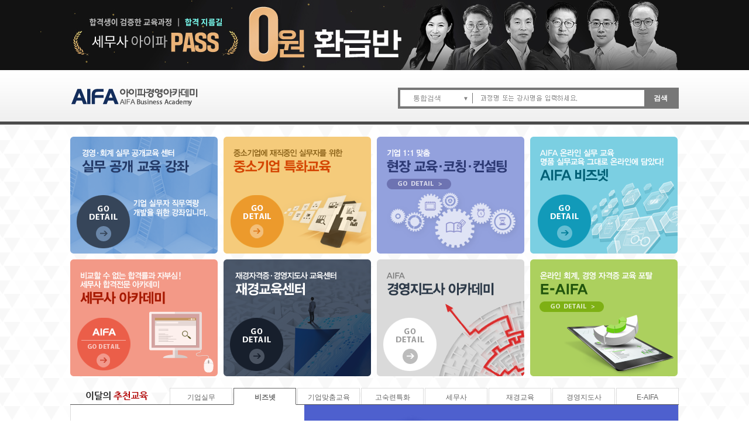

--- FILE ---
content_type: text/html;charset=euc-kr; Charset=euc-kr
request_url: http://www.aifabiz.co.kr/customer/job.asp
body_size: 19115
content:

<!DOCTYPE html PUBLIC "-//W3C//DTD HTML 4.01 Transitional//EN" "http://www.w3.org/TR/html4/loose.dtd"/> <!--	HTML 4.01 Transitional - 이전 버전으로 제작된 HTML 문서와의 호환성을 위해서 사용한다. -->
<!--	DOCTYPE HTML	-->
<html>
<head>
<meta http-equiv="Content-Type" content="text/html; charset=euc-kr" />
<meta http-equiv="X-UA-Compatible" content="IE=Edge"/>
<meta property="og:description"    content="오프라인실무교육, 온라인실무교육, 기업외부출강, 경영컨설팅,고숙련무료교육"/>
<meta property="og:url"            content="https://www.aifabiz.co.kr"/>
<title>AIFA 아이파비즈</title>
<link rel="stylesheet"      href="/inc/aifabiz.css" type="text/css">
<link rel="stylesheet"      href="/css/intro.css" type="text/css">
<link rel="shortcut icon"   href="/image/favicon.ico">
<script language="JavaScript" src="/inc/script.js"></script>
<script language="JavaScript" src="/js/jquery-1.4.4.min.js"></script>
<script language="JavaScript" src="/js/jquery.cookie.js"></script>

<!--	구글애널리틱스 스크립트 실무 추적코드	
<script>
	(function(i,s,o,g,r,a,m){i['GoogleAnalyticsObject']=r;i[r]=i[r]||function(){
	(i[r].q=i[r].q||[]).push(arguments)},i[r].l=1*new Date();a=s.createElement(o),
	m=s.getElementsByTagName(o)[0];a.async=1;a.src=g;m.parentNode.insertBefore(a,m)
	})(window,document,'script','//www.google-analytics.com/analytics.js','ga');

	ga('create', 'UA-60577711-3', 'auto');
	ga('send', 'pageview');
</script>-->

<!-- 구글애널리틱스 스크립트 실무 추적코드 -->
<script async src="https://www.googletagmanager.com/gtag/js?id=G-KE0P3RX73X"></script>
<script>
  window.dataLayer = window.dataLayer || [];
  function gtag(){dataLayer.push(arguments);}
  gtag('js', new Date());

  gtag('config', 'G-KE0P3RX73X');
</script>

<!-- Google Tag Manager -->
<script>(function(w,d,s,l,i){w[l]=w[l]||[];w[l].push({'gtm.start':
new Date().getTime(),event:'gtm.js'});var f=d.getElementsByTagName(s)[0],
j=d.createElement(s),dl=l!='dataLayer'?'&l='+l:'';j.async=true;j.src=
'https://www.googletagmanager.com/gtm.js?id='+i+dl;f.parentNode.insertBefore(j,f);
})(window,document,'script','dataLayer','GTM-KLB2RC3G');</script>
<!-- End Google Tag Manager -->


<!-- 공통 적용 스크립트 , 모든 페이지에 노출되도록 설치. 단 전환페이지 설정값보다 항상 하단에 위치해야함 --> 
<script type="text/javascript" src="http://wcs.naver.net/wcslog.js"> </script> 
<script type="text/javascript"> 
	if (!wcs_add) var wcs_add={};
	wcs_add["wa"] = "s_3c27f562f84f";
	if (!_nasa) var _nasa={};
	wcs.inflow();
	wcs_do(_nasa);
</script>

</head>

<SCRIPT LANGUAGE="JavaScript">
</SCRIPT>

<style type="text/css">
	.header { height:93px; }
	.header .logo { padding-top:25px; float:left; }
	.header .search_content {padding-top:30px; float:right;}
	.header .search_content .search_box {border:4px solid #777; width:472px; height:28px; line-height:28px; vertical-algin:middle; background-color:#fff;}
	.header .search_content .search_sel {float:left;}
	.header .search_content .search_input {float:left;}
	.header .search_content .search_input #search_str {height:27px; width:280px; border:none; background-color:transparent !important; font-size:14px; font-family:"나눔고딕, Dotum, Verdana, Geneva, sans-serif";
														color:#777; line-height:30px; padding-top:3px; font-weight:normal;}
	.header .search_content .search_input .bgimg {background:url(/img/new_intro/search_input_guide.gif) 0 5px no-repeat;}
	.header .search_content .search_button {float:right; width:55px; background-color:#777; text-align:center; font-weight:bold; color:#fff;}
	.header .search_content .search_button a {text-decoration:none; text-align:center; font-weight:bold; color:#fff;}
</style>

<!--body leftmargin="0" topmargin="0" rightmargin="0" bottommargin="0" onLoad="makeNumber();" style="background:url(/img/new_intro/bg.gif) repeat;"-->
<body leftmargin="0" topmargin="0" rightmargin="0" bottommargin="0" style="background:url(/img/new_intro/bg.png) center top repeat;">

<!-- Google Tag Manager (noscript) -->
<noscript><iframe src="https://www.googletagmanager.com/ns.html?id=GTM-KLB2RC3G"
height="0" width="0" style="display:none;visibility:hidden"></iframe></noscript>
<!-- End Google Tag Manager (noscript) -->

<!--기본 1개 배너-->
	<!--div style="background:url(http://mailing.aifa.co.kr/biz/eaifa/img/20200901_bg.jpg) repeat-x top; width:100%;" align="center"><a href="http://www.aifacta.co.kr/AifaCta/ConsultCenter/Notice/Index.asp?B_Idx=37961&GotoPage=1&BoardMode=Detail&B_Kind_Idx=1&Menu_Idx=299&Category_Idx=0&Teacher_Idx=0&FAQ_Code=0&bCategory_Idx=0" target="_blank"><img src="http://mailing.aifa.co.kr/biz/cta/20190722_topBanner.jpg" border="0"></a></div-->



<!--상단 1번째 띠배너-->
	<div style="background:#121212;" align="center">		
		<a href="https://www.e-aifa.co.kr/GContents/CustomerCenter/Notice/Index.asp?B_Idx=52224&GotoPage=1&BoardMode=Detail&B_Kind_Idx=1&Menu_Idx=223&Category_Idx=4&Teacher_Idx=0&FAQ_Code=0&bCategory_Idx=0" target="_blank"><img src="https://mfile.aifa.co.kr/MailingFolder/biz/eaifa/banner/20250808_pass.jpg" border="0"></a>
	</div>
<!--상단 2번째 띠배너-->
	<!--<div style="background:#fdf8ec;" align="center">
        <a href="https://www.aifacta.co.kr/AifaCta/event/event24.asp" target="_blank"><img src="https://mfile.aifa.co.kr/MailingFolder/biz/cta/20240604_top.jpg" border="0"></a>
	</div>-->

<!--	Header Layer Start	-->
<div id="container_header">	
	<div class="contents header">
		<div class="logo"><a href="/"><img src="/img/new_intro/aifa_logo.gif"/></a></div>
		<!--	통합검색 시작	-->
		<div class="search_content">
			<link href="/css/sr_combobox.css" rel="stylesheet" type="text/css"/>
			<script type='text/javascript' src="/js/sr_combobox.js"></script>
			<script type='text/javascript'>
				$(document).ready(function(){
					// This is a example for input to the module
					defaultStyle ={
						arrow_align:"right",
						fonts:{
							font_size:"14",
							font_family:"나눔고딕, Dotum, Verdana, Geneva, sans-serif"
						},
						design:{
							line_radius:"0",
							height:"25",
							line_color:"transparent",
							width:"100",
							bgcolor:"transparent",
							option_bgcolor : "#FFFFFF",
							option_hoverColor : "#blue"
						},
						options:[
							{
								text:"통합검색",
								value : "",
								default_yn:"Y"
							},
							{
								text:"기업실무",
								value : "a",
								default_yn:"N"
							},
							{
								text:"기업출강",
								value : "b",
								default_yn:"N"
							},
							{
								text:"핵심직무",
								value : "c",
								default_yn:"N"
							},
							{
								text:"E-AIFA",
								value : "d",
								default_yn:"N"
							},
							{
								text:"세무사",
								value : "e",
								default_yn:"N"
							},
							{
								text:"전산재경",
								value : "f",
								default_yn:"N"
							}
						]
					}

					// EXAMPLE FOR Run SR_COMBO BOX			
					$("#search_sel").sr_comboBox(defaultStyle);

					/*
					$("#B").click(function(e){
					// EXAMPLE FOR GET SELECTED Text
					alert ( $("#search_sel").getSelectedText() );
					});

					$("#C").click(function(e){
					// EXAMPLE FOR GET SELECTED Value
					alert ( $("#search_sel").getSelectedValue() );
					});

					$("#D").click(function(e){
					$("#search_sel").selectOption("option2");
					});

					// EXAMPLE FOR Run SR_COMBO BOX			
					$("#title2").sr_comboBox(defaultStyle);
					*/

					$("#search_str").focus(function(e){
						if($("#search_str").attr("value")=="") {
							$(this).removeClass("bgimg");
						}
					});
					$("#search_str").blur(function(e){
						if($("#search_str").attr("value")=="") {
							$(this).addClass("bgimg");
						}
					});
				});

				function fsearch_submit(f) {
					if (f.search_str.value=="") {
						alert("검색어를 입력하여 주십시오.");
						return false;
					}

					if (f.search_str.value.length<2) {
						alert("검색어는 2글자 이상 입력하여 주십시오.");
						return false;
					}

					f.search_flag.value= $("#search_sel").getSelectedValue();
					f.tab.value=f.search_flag.value;
					f.target="_self";
					f.action="aifa_search.asp";
					f.submit();
					//return true;
				}
			</script>
			<form name="searchForm" id="searchForm" method="post" onsubmit="return fsearch_submit(this);">
			<input type="hidden" name="search_flag"/>
			<input type="hidden" name="tab"/>
			<div class="search_box">
				<div class="search_sel" id="search_sel"></div>
				<div style="float:left;"><img src="/img/new_intro/search_bar.gif"/></div>
				<div class="search_input"><input type="text" class="bgimg" name="search_str" id="search_str" value=""/></div>
				<div class="search_button"><a href="#" onclick="fsearch_submit(searchForm);">검색</a></div>
			</div>
			</form>
		</div>
	</div>
</div>
<!--	Header Layer End	-->

<!--	Body Layer Start	-->
	<!--	상단배너 시작	-->
	<!--div align="center" style="width:100%; height:36px; background-color:#fff;">
		<img src="/img/banner/banner_yearend_02.jpg" border="0" usemap="#yearend_02">
        <map name="yearend_02">
        	<area shape="rect" coords="860,12,1007,24" href="http://sbiz.aifabiz.co.kr/sbiz/edu/detail.asp?menu_ca=128&menu_idx=665" target="_blank" />
            <area shape="rect" coords="723,12,819,24"  href="http://sbiz.aifabiz.co.kr/sbiz/edu/detail.asp?menu_ca=130&menu_idx=664" target="_blank" />
            <area shape="rect" coords="546,12,682,24"  href="http://sbiz.aifabiz.co.kr/sbiz/edu/detail.asp?menu_ca=130&menu_idx=661" target="_blank" />
            <area shape="rect" coords="370,12,506,24"  href="http://sbiz.aifabiz.co.kr/sbiz/edu/detail.asp?menu_ca=129&menu_idx=660" target="_blank" />
            <area shape="rect" coords="207,12,330,24"  href="http://sbiz.aifabiz.co.kr/sbiz/edu/detail.asp?menu_ca=129&menu_idx=663" target="_blank" />
        </map>
    </div-->
    <div style="width:100%; height:1px; background-color:#ccc;"></div>
<div id="container_body" style="padding-top:20px; padding-bottom:30px; ">
	<div class="contents">
		<!--	메인배너 시작	-->
		<div id="banner_layer_1">
			<div style="float:left;">                  <a href="http://biz.aifabiz.com/default.asp" target="_blank"><img id="mn_banner_1" src="/img/new_intro/bizmain_ban_01.png"/></a></div>
			<div style="float:left; margin-left:10px;"><a href="http://sbiz.aifabiz.com" target="_blank"><img id="mn_banner_2" src="/img/new_intro/bizmain_ban_02.png"/></a></div>
			<div style="float:left; margin-left:10px;"><a href="http://hrd.aifabiz.com" target="_blank"><img id="mn_banner_3" src="/img/new_intro/bizmain_ban_03.png"/></a></div>
			<div style="float:left; margin-left:10px;"><a href="http://www.aifabiz.net" target="_blank"><img id="mn_banner_4" src="/img/new_intro/bizmain_ban_04.png"/></a></div>
		</div>
		<div id="banner_layer_2" style="clear:both; padding-top:10px;">
			<div style="float:left;">                  <a href="http://www.aifacta.co.kr" target="_blank"><img id="mn_banner_5" src="/img/new_intro/bizmain_ban_05.png"/></a></div>
			<div style="float:left; margin-left:10px;"><a href="http://www.aifaedu.co.kr" target="_blank"><img id="mn_banner_6" src="/img/new_intro/bizmain_ban_06.png"/></a></div>
			<div style="float:left; margin-left:10px;"><a href="http://www.aifacmc.co.kr" target="_blank"><img id="mn_banner_7" src="/img/new_intro/bizmain_ban_07.png"/></a></div>
			<div style="float:left; margin-left:10px;"><a href="http://www.e-aifa.co.kr"   target="_blank"><img id="mn_banner_8" src="/img/new_intro/bizmain_ban_08.png"/></a></div>
		</div>
		<script>
			$(document).ready(function () {
				//배너에 마우스 오버시 이미지 변경
				$('#mn_banner_1').mouseover(function() { $(this).attr("src", "/img/new_intro/bizmain_ban_ov_01.png"); });
				$('#mn_banner_1').mouseout (function() { $(this).attr("src", "/img/new_intro/bizmain_ban_01.png"   ); });
				$('#mn_banner_2').mouseover(function() { $(this).attr("src", "/img/new_intro/bizmain_ban_ov_02.png"); });
				$('#mn_banner_2').mouseout (function() { $(this).attr("src", "/img/new_intro/bizmain_ban_02.png"   ); });
				$('#mn_banner_3').mouseover(function() { $(this).attr("src", "/img/new_intro/bizmain_ban_ov_03.png"); });
				$('#mn_banner_3').mouseout (function() { $(this).attr("src", "/img/new_intro/bizmain_ban_03.png"   ); });
				$('#mn_banner_4').mouseover(function() { $(this).attr("src", "/img/new_intro/bizmain_ban_ov_04.png"); });
				$('#mn_banner_4').mouseout (function() { $(this).attr("src", "/img/new_intro/bizmain_ban_04.png"   ); });
				$('#mn_banner_5').mouseover(function() { $(this).attr("src", "/img/new_intro/bizmain_ban_ov_05.png"); });
				$('#mn_banner_5').mouseout (function() { $(this).attr("src", "/img/new_intro/bizmain_ban_05.png"   ); });
				$('#mn_banner_6').mouseover(function() { $(this).attr("src", "/img/new_intro/bizmain_ban_ov_06.png"); });
				$('#mn_banner_6').mouseout (function() { $(this).attr("src", "/img/new_intro/bizmain_ban_06.png"   ); });
				$('#mn_banner_7').mouseover(function() { $(this).attr("src", "/img/new_intro/bizmain_ban_ov_07.png"); });
				$('#mn_banner_7').mouseout (function() { $(this).attr("src", "/img/new_intro/bizmain_ban_07.png"   ); });
				$('#mn_banner_8').mouseover(function() { $(this).attr("src", "/img/new_intro/bizmain_ban_ov_08.png"); });
				$('#mn_banner_8').mouseout (function() { $(this).attr("src", "/img/new_intro/bizmain_ban_08.png"   ); });
			});
		</script>
		<!--	메인배너 끝		-->
	</div>
	<div class="contents" style="padding-top:20px;">
        <link rel="stylesheet"  href="/css/webwidget_scroller_tab.css" type="text/css" />
        <script type='text/javascript' src='/js/webwidget_scroller_tab.js'></script>
        <script language="javascript" type="text/javascript">
            $(function() {
                $(".webwidget_scroller_tab").webwidget_scroller_tab({
                    scroller_time_interval: '5000',
                    scroller_window_padding: '0',
                    scroller_window_width: '1040',
                    scroller_window_height: '300',
                    scroller_head_text_color: '#0099FF',
                    scroller_head_current_text_color: '#666',
                    directory: 'images'
                });
            });
        </script>
        <div class="webwidget_scroller_tab" id="webwidget_scroller_tab">
            <div class="tabContainer">
				<div style="position:absolute; width:160px; text-align:center; margin-top:6px;"><img src="/img/new_intro/mn_text_1.gif"/></div>
				<div>
					<ul class="tabHead">
						<li class="currentBtn"><a href="javascript:void(0);" onfocus="this.blur();">기업실무</a></li>
						<li><a href="javascript:void(0);" onfocus="this.blur();">비즈넷</a></li>
						<li><a href="javascript:void(0);" onfocus="this.blur();">기업맞춤교육</a></li>
						<li><a href="javascript:void(0);" onfocus="this.blur();">고숙련특화</a></li>
						
						<li><a href="javascript:void(0);" onfocus="this.blur();">세무사</a></li>
						<li><a href="javascript:void(0);" onfocus="this.blur();">재경교육</a></li>
						<li><a href="javascript:void(0);" onfocus="this.blur();">경영지도사</a></li>
						<li><a href="javascript:void(0);" onfocus="this.blur();">E-AIFA</a></li>
					</ul>
				</div>
            </div>
			<div class="tabContent">
				<div class="tabBody">
					<ul>
						<li class="tabCot">
							<a href="http://biz.aifabiz.com/default.asp" target="_blank"><img src="/img/new_intro/tab_banner_1.jpg"/></a>
 						</li>
						<li class="tabCot">
							<a href="http://www.aifabiz.net/GContents/event/index.asp" target="_blank"><img src="/img/new_intro/tab_banner_4.jpg"/></a>
 						</li>
						<li class="tabCot">
							<a href="http://hrd.aifabiz.com" target="_blank"><img src="/img/new_intro/tab_banner_2.jpg"/></a>
 						</li>
						<li class="tabCot">
							<a href="http://sbiz.aifabiz.com" target="_blank"><img src="/img/new_intro/tab_banner_3.jpg"/></a>
 						</li>
						
						<li class="tabCot">
							<a href="http://www.aifacta.co.kr" target="_blank"><img src="/img/new_intro/tab_banner_5.jpg"/></a>
 						</li>
						<li class="tabCot">
							<a href="http://www.aifaedu.co.kr" target="_blank"><img src="/img/new_intro/tab_banner_6.jpg"/></a>
 						</li>
						<li class="tabCot">
							<a href="http://www.aifacmc.co.kr" target="_blank"><img src="/img/new_intro/tab_banner_7.jpg"/></a>
 						</li>
						<li class="tabCot">
							<a href="http://www.e-aifa.co.kr"   target="_blank"><img src="/img/new_intro/tab_banner_8.jpg"/></a>
 						</li>
					</ul>
				</div>
				<div class="tabLeft" style="display:none;"><a href="javascript:;" onfocus="this.blur();"><img src="/img/new_intro/arrow_left.png"/></a></div>
				<div class="tabRight" style="display:none;"><a href="javascript:;" onfocus="this.blur();"><img src="/img/new_intro/arrow_right.png"/></a></div>
			</div>
        </div>
	</div>
</div>
<script language="javascript" type="text/javascript">
	$(document).ready(function() {
		$(".tabContent").mouseover(function(){
			$(".tabLeft").show();
			$(".tabRight").show();
		})
		.mouseout(function(){
			$(".tabLeft").hide();
			$(".tabRight").hide();
		});
	});
</script>
<!--	Body Layer End		-->
<!--	Footer Layer Start	-->
<div id="container_footer">
	<div style="width:100%; height:40px; background-color:#9b9b9b;">
    	<div class="contents">
			<div style="font-weight:bold; color:#fff; line-height:43px; float:left;">
				교육상담 및 문의 : [기업실무교육] (02)522-8273 &nbsp; &nbsp; &nbsp; [세무사/자격증] (02)522-8277
			</div>
			<div style="font-weight:bold; color:#fff; line-height:43px; float:right;">
				<!--<a href="http://www.aifacta.co.kr/CompanyInfo/Index.asp" target="_blank">회사소개</a><span style="color:#7c7c7c;"> | </span>
				<a href="http://biz.aifabiz.com/etc/terms.asp" target="_blank">이용약관</a><span style="color:#7c7c7c;"> | </span>
				<a href="http://biz.aifabiz.com/etc/personal.asp" target="_blank">개인정보취급방침</a><span style="color:#7c7c7c;"> | </span>
				<a href="http://biz.aifabiz.com/aifa/location.asp" target="_blank">찾아오시는길</a>-->
			</div>
        </div>
	</div>
	<div class="contents" style="margin-top:20px; margin-bottom:20px;">
		<div style="float:left; width:250px; text-align:center;">
			<img src="/img/new_intro/aifa_logo2.gif"/>
		</div>
		<div style="float:left; letter-spacing:0; color:#666;">
			서울특별시 서초구 서초동 1639-13번지 혜광빌딩(도로명주소 : 서초대로 60길 9-42)<br />
		  대표이사 구순서&nbsp;|&nbsp;사업자등록번호 214-87-78980 통신판매업신고번호 제 07420호<br/>
			TEL : 02. 522. 8273&nbsp;&nbsp;FAX : 02. 522. 6687&nbsp;|&nbsp;개인정보관리책임자 어명규팀장&nbsp;|&nbsp;직업정보 제공신고번호 : 서울청 제2012-4호<br/>
			COPYRIGHT (c)2014 AIFA CORPORATION. ALL RIGHT RESERVED.
		</div>
	</div>
</div>
<!--	Footer Layer End	-->
</body>
</html>

--- FILE ---
content_type: text/css
request_url: http://www.aifabiz.co.kr/inc/aifabiz.css
body_size: 3412
content:
/* CSS Document */

body,p,ol,ul,td {font-size:12px; line-height:17px; font-family:Dotum,DotumChe,Arial; color:#444444}

a:link { color:#444444; text-decoration: none}
a:visited { color:#444444; text-decoration: none}
a:active { color:#444444; text-decoration: none}
a:hover { color:#000000; text-decoration: underline;}

BODY {
scrollbar-face-color:#e9e9e9;
scrollbar-shadow-color:#bfbfbf;
scrollbar-highlight-color:#bfbfbf;
scrollbar-3dlight-color:#FFFFFF;
scrollbar-darkshadow-color:#FFFFFF;
scrollbar-track-color:#FFFFFF;
scrollbar-arrow-color:#B8B8B8;
}

/*////////////////////////////////////         AIFABIZ          ////////////////////////////////////*/

.textbox {font-family:Dotum,DotumChe,Arial; font-size:12px; color:#5b5b5b; background-color:#ffffff; border-width:1px; border-color:#c2c2c2; border-style:solid; padding-left:5px; padding-top:2px;}
.textbox2 {font-family:Dotum,DotumChe,Arial; font-size:12px; color:#1e1a12; background-color:#e3dcd7; border-width:1px; border-color:#e3dcd7; border-style:solid; padding-left:5px; padding-top:2px;}
.id {font-family:Dotum,DotumChe,Arial; font-size:12px; color:#5b5b5b; background-color:#ffffff; border-width:1px; border-color:#c2c2c2; border-style:solid; padding-left:5px; padding-top:2px; ime-mode:disabled}

.11px {font-size:11px;  letter-spacing:-0.1em; line-height:14px; }
.11px2 {font-size:11px;  letter-spacing:-0.1em; font-weight:bold; padding-top:2px; line-height:14px; }
.mainb { font-weight:bold; line-height:15px; letter-spacing:-0.1em}
.main11 {font-size:11px; line-height:14px; color:#878787; letter-spacing:-0.1em}
.cost {font-size:11px; line-height:14px; color:#ff8a00; }

.date {font-family:Tahoma; font-size:11px; color:#979797; padding-bottom:4px;}
.page2 {font-family:Tahoma; font-size:12px; color:#000000; font-weight:bold}

.main1b {color:#0089bc; font-weight:bold; text-align:center}
.main2b {color:#b94b70; font-weight:bold; text-align:center}
.main3b {color:#4b7d3a; font-weight:bold; text-align:center}

.jointitle {color:#006e97; font-weight:bold; padding-left:10px;}
.title {font-size:14px; font-weight:bold}
.title18 {font-size:18px; font-weight:bold; line-height:25px; letter-spacing:-0.1em}
.title2 {font-size:20px; color:#006e97; font-weight:bold; line-height:25px; letter-spacing:-0.1em}
.title3 {font-size:14px; color:#006e97; font-weight:bold; letter-spacing:-0.1em}
.title4 {font-size:12px; color:#006e97; font-weight:bold;}
.title5 {font-size:12px; color:#FFFFFF; font-weight:bold;}
.title6 {font-size:14px; color:#FFFFFF; font-weight:bold;}

.edutitle {color:#1b80a6; font-weight:bold;}

.ttl {background-color:#f6f6f6; font-weight:bold;  text-align:center}
.ttl2 {text-align:center; padding-top:7px; padding-bottom:5px; line-height:14px;}
.ttl3 {text-align:center; padding-top:10px; padding-bottom:12px; background-color:#F6F6F6; }
.print_ttl1 {padding-top:6px; padding-bottom:6px; font-weight:bold; text-align:center; background-color:#f6f6f6; }
.print_ttl2 {padding-top:6px; padding-bottom:6px;}
.print_ttl3 {padding-top:6px; padding-bottom:5px; text-align:center}

.bg {background-color:#ebebeb; font-weight:bold; padding-top:2px; padding-bottom:2px;}
.cate {color:#FFFFFF; font-weight:bold; font-size:16px;  text-align:center; padding-top:1px;}

.teacher {color:#FFFFFF; font-weight:bold; font-size:15px; }

.month {color:#FFFFFF; font-weight:bold;}

--- FILE ---
content_type: text/css
request_url: http://www.aifabiz.co.kr/css/intro.css
body_size: 1118
content:
/* CSS Document */

a {text-decoration: none;}
a,img,input{selector-dummy: expression(this.hideFocus=true);}

img {border:none;}

div, dl, dt, dd, ul, ol, li, h1, h2, h3, h4, h5, h6, pre,form, fieldset, input, textarea, p, blockquote, th, td {
	margin: 0px;
	padding: 0px;
	list-style-type: none;
}


//인트로페이지
#container_header { width:100%; padding:0; margin:0;}
#container_header { background:url(/img/new_intro/bg_header_bar.gif) 0 0 repeat-x;}
#container_header .contents { width:1040px; margin:0 auto; border:0 solid #ccc;}

#container_body { width:100%; padding:0; margin:0;}
/**#container_body { background:url(/img/new_intro/bg.gif) center top repeat;}**/
#container_body .contents { width:1040px; margin:0 auto; border:0 solid #ccc; overflow:hidden;}

#container_footer { width:100%; padding:0; margin:0;}
/**#container_footer { background:url(/img/new_intro/bg_footer_bar.gif) 0 0 repeat-x;}**/
#container_footer .contents { width:1040px; margin:0 auto; border:0 solid #ccc; overflow:hidden;}
#container_footer .contents a {text-decoration:none; font-weight:bold; color:#fff;}

--- FILE ---
content_type: text/css
request_url: http://www.aifabiz.co.kr/css/sr_combobox.css
body_size: 1356
content:
@charset "utf-8";
/* CSS Document */

div.sr_select{
	position:relative;
	display:inline-block;
	cursor:default;
	text-align:left;
	line-height:32px;
	clear:both;
	color:#838383;
	font-size:12px;

}
span.sr_selectedOption {
	width:111px;
	text-indent:20px;
	border:2px solid #bfbebc;
	border-right:none;
	border-top-left-radius:none;
	border-bottom-left-radius:none;
	background:#FFFFFF;
	overflow:hidden;
}

span.sr_DropArraw{
	width:19px;
	border:2px solid #bfbebc;
	border-left: none;
	border-top-right-radius:none;
	border-bottom-right-radius:none;
	text-align:center;
	font-size:10px;
	-webkit-user-select: none;
	-khtml-user-select: none;
	-moz-user-select: none;
	-o-user-select: none;
	user-select: none;
	background:#FFFFFF;
	cursor:pointer;
}

span.sr_DropArraw,span.sr_selectedOption{
	position:relative;
	float:left;
	height:30px;
	z-index:1;
}

div.sr_optionGroup
{
	position:absolute;
	top:28px;
	left:0;
	width:132px;
	border:1px solid #ccc;
	border-bottom-right-radius:5px;
	border-bottom-left-radius:5px;
	overflow:hidden;
	background:#f6f6f6;
	padding-top:2px;
	display:none;
	z-index:9999;
}

span.sr_option
{
	display:block;
	width:80%;
	line-height:20px;
	padding:5px 10%;
}

span.sr_option:hover
{
	color:#f6f6f6;
	background:#4096ee;
	cursor:pointer;
}

--- FILE ---
content_type: text/css
request_url: http://www.aifabiz.co.kr/css/webwidget_scroller_tab.css
body_size: 4393
content:
@charset "utf-8";
/* CSS Document */
.webwidget_scroller_tab{font-size: 12px; font-family:Verdana, Geneva, sans-serif;width:1040px;}
.tabContainer {
	width:1040px;
	height:29px;
	background:url(/img/new_intro/bg_tab_bar.gif) repeat-x bottom;
	overflow:hidden;
}

.tabContainer li{
	float:left;
	margin-left:2px;
	width:105px;
	height:27px;
	text-align:center;
	border-top:1px solid #ddd;
	border-left:1px solid #ddd;
	border-right:1px solid #ddd;
}

.tabContainer li a{
	display:block !important;
	padding:0 10px;
	height:27px;
	line-height:30px;
}

.webwidget_scroller_tab .tabHead{
	display:block !important;
	float:right;
    list-style-type: none;
    margin:0px;
    padding:0px;
}

.webwidget_scroller_tab .tabHead li a{
    font-weight: normal;
    text-decoration: none;
    color: #666 !important;
	background-color:#fff !important;
}


.webwidget_scroller_tab .tabContent {
	width:1040px;
	/*height:320px;*/
}
.webwidget_scroller_tab .tabContent .tabLeft{
	position:absolute;
	width:34px;
	height:39px;
	margin-top:132px;
	margin-left:1px;
	border:0 solid #666;
}

.webwidget_scroller_tab .tabContent .tabRight{
	position:absolute;
	width:34px;
	height:39px;
	margin-top:132px;
	margin-left:1005px;
	border:0 solid #666;
}

.webwidget_scroller_tab .tabContent .tabBody{
	float:left;
    width:1038px !important;
    height: 301px !important;
    border-top:none;
    border-bottom:#dbdbdb solid 1px;
    border-left:#dbdbdb solid 1px;
    border-right:#dbdbdb solid 1px;
	background-color:#fff;
    background-color: white;
    overflow: hidden;
	/*border:0 solid #666;*/
/*	background-color:#ddd;*/
/*	margin-top:1px;*/
	padding:0;
	background:url(/img/new_intro/tab_bg.gif) no-repeat;
}

.webwidget_scroller_tab .tabContent .tabBody ul,li{
    margin: 0px;
    padding: 0px;
    list-style: none;
}
.webwidget_scroller_tab .tabContent .tabBody ul{
    /*width: 1500px;*/
    position: relative;
}
.webwidget_scroller_tab .tabContent .tabBody ul li{
    float: left;
    width: 1038px !important;
	/*height: 301px !important;*/
}
.webwidget_scroller_tab .tabCot{
	float: left;
	/*overflow:hidden;*/
	white-space:nowrap;
	/*padding-top:3px;*/

}

/*
.webwidget_scroller_tab .tabCot p{
    margin: 0px;
    padding:0px;
	width:1038px;
}


.webwidget_scroller_tab .tabCot div{
	float:left; width:326px; text-align:center;
}


.webwidget_scroller_tab .tabCot ul {
	clear:both; float:left; text-align:left; top:105px; left:35px; height:80px;
}

.webwidget_scroller_tab .tabCot ul li {
	clear:both; float:left; width:260px !important;
}

.webwidget_scroller_tab .tabCot li.listTitle {
	/line-height:25px; height:25px; overflow-y:hidden; /
	white-space:nowrap !important; word-break:break-all; word-wrap:break-word; font-size:12px !important; font-weight:bold; -webkit-text-size-adjust:none;
	text-align:center;
}

.webwidget_scroller_tab .tabCot li.listDocument {
	text-align:justify; white-space:nowrap !important; word-break:break-all; word-wrap:break-word; border:0 solid #666; line-height:16px !important; height:50px; overflow-y:hidden; -webkit-text-size-adjust:none;
	padding-top:5px;
}

.webwidget_scroller_tab .tabCot li.listTitle a {
	text-decoration:none;
	/line-height:110%;/
}

.webwidget_scroller_tab .tabCot li.listDocument a {
	color:#666; text-decoration:none;
	/line-height:110%;/
}
*/
.webwidget_scroller_tab .tabContainer li.currentBtn{border-top:1px solid #666; border-bottom:1px solid #fff; border-left:1px solid #666; border-right:1px solid #666;}
.webwidget_scroller_tab .tabContainer li.currentBtn a{height:28px;color:#666;font-weight:bold;}
/*
.webwidget_scroller_tab .modA{margin:10px;}
.webwidget_scroller_tab .modBody{border-left:#dbdbdb solid 1px;border-right:#dbdbdb solid 1px; background-color: white;}
.webwidget_scroller_tab .modTop h3{padding:0px;margin:0px;height:28px;background:url(/img/modAT.gif) repeat-x left top;color:#2C6A78;font-size:12px;line-height:25px;}.modTop span.modATL,.modTop span.modATR{float:left;width:4px;height:28px;background:url(/img/bg.gif) no-repeat left top;overflow:hidden;}.modTop span.modATR{float:right;background:url(/img/bg.gif) no-repeat -4px top;}.modA #sideNav dd a:hover{background:url(/img/bg.gif) no-repeat left -110px;color:#FFF;text-decoration:none;}
*/


--- FILE ---
content_type: application/javascript
request_url: http://www.aifabiz.co.kr/js/webwidget_scroller_tab.js
body_size: 5534
content:
(function(a){
    a.fn.webwidget_scroller_tab=function(p){
        var p=p||{};

        var s_t_i=p&&p.scroller_time_interval?p.scroller_time_interval:"3000";			//스크롤타임
        var s_w_p=p&&p.scroller_window_padding?p.scroller_window_padding:"0";
        var s_w_w=p&&p.scroller_window_width?p.scroller_window_width:"980";
        var s_w_h=p&&p.scroller_window_height?p.scroller_window_height:"200";
        var s_h_t_c=p&&p.scroller_head_text_color?p.scroller_head_text_color:"blue";
        var s_h_c_t_c=p&&p.scroller_head_current_text_color?p.scroller_head_current_text_color:"black";
        var d=p&&p.directory?p.directory:"images";
        var dom=a(this);
        var s_length=dom.children(".tabContent").children(".tabBody").children("ul").children("li").length;
        var timer;
        var current = -1;
        var li_width;

        s_w_p += "px";
        s_w_w += "px";
        s_w_h += "px";
        
        if(dom.find("ul").length==0||dom.find("li").length==0){
            dom.append("Require content");
            return null;
        }
        begin();
        play();

		//이전탭
		dom.children(".tabContent").children(".tabLeft").children("a").click(function(){
			clearTimeout(timer);
			if(current <= 0){
				current = s_length-1;
			}else{
				current--;
			}

			var to_location = -(current*li_width)+"px";
			dom.children(".tabContent").children(".tabBody").children("ul").animate({
				left:to_location
			},500);

			dom.children(".tabContainer").children("div").children(".tabHead").children("li").children("a").css("color",s_h_t_c);
			dom.children(".tabContainer").children("div").children(".tabHead").children("li").removeClass("currentBtn")
			dom.children(".tabContainer").children("div").children(".tabHead").children("li").eq(current).children("a").css("color",s_h_c_t_c);
			dom.children(".tabContainer").children("div").children(".tabHead").children("li").eq(current).addClass("currentBtn");
		});

		//다음탭
		dom.children(".tabContent").children(".tabRight").children("a").click(function(){
			clearTimeout(timer);
			if(current >= s_length-1){
				current = 0;
			}else{
				current++;
			}

			var to_location = -(current*li_width)+"px";
			dom.children(".tabContent").children(".tabBody").children("ul").animate({
				left:to_location
			},500);

			dom.children(".tabContainer").children("div").children(".tabHead").children("li").children("a").css("color",s_h_t_c);
			dom.children(".tabContainer").children("div").children(".tabHead").children("li").removeClass("currentBtn")
			dom.children(".tabContainer").children("div").children(".tabHead").children("li").eq(current).children("a").css("color",s_h_c_t_c);
			dom.children(".tabContainer").children("div").children(".tabHead").children("li").eq(current).addClass("currentBtn");
		});


        function begin(){
            dom.width(s_w_w);
            dom.height(s_w_h);
            li_width = parseInt(s_w_w)-2;
            dom.children(".tabContent").children(".tabBody").width(parseInt(s_w_w)-2);
            dom.children(".tabContent").children(".tabBody").height(parseInt(s_w_h)-28-4);
            dom.children(".tabContent").children(".tabBody").children("ul").width((parseInt(s_w_w)-2)*s_length);
            dom.children(".tabContent").children(".tabBody").children("ul").height(parseInt(s_w_h)-28-4);
            dom.children(".tabContent").children(".tabBody").children("ul").children("li").width(parseInt(s_w_w)-2);
            dom.children(".tabContent").children(".tabBody").children("ul").children("li").height(parseInt(s_w_h)-28-4);
            dom.children(".tabContent").children(".tabBody").children("ul").children("li").children("p").css("padding",s_w_p);
            dom.children(".tabContainer").children("div").children(".tabHead").children("li").children("a").css("color",s_h_t_c);
            dom.children(".tabContainer").children("div").children(".tabHead").children("li").children("a").click(function(){
                current = dom.children(".tabContainer").children("div").children(".tabHead").children("li").index($(this).parent());
				current--;
                play();
                stop()
            });

            dom.hover(
                function(){
                    stop();
                },
                function(){
                    timer = setTimeout(play,s_t_i);
                }
            );
        }
        function stop(){
            clearTimeout(timer);
        }
        function play(){
            clearTimeout(timer);
            if(current >= s_length-1){
                current = 0;
            }else{
                current ++;
            }
            var to_location = -(current*li_width)+"px";
			dom.children(".tabContent").children(".tabBody").children("ul").animate({
				left:to_location
			},500);
            dom.children(".tabContainer").children("div").children(".tabHead").children("li").children("a").css("color",s_h_t_c);
            dom.children(".tabContainer").children("div").children(".tabHead").children("li").removeClass("currentBtn")
            dom.children(".tabContainer").children("div").children(".tabHead").children("li").eq(current).children("a").css("color",s_h_c_t_c);
            dom.children(".tabContainer").children("div").children(".tabHead").children("li").eq(current).addClass("currentBtn");
            timer = setTimeout(play,s_t_i);
        }
    };

})(jQuery);



--- FILE ---
content_type: application/javascript
request_url: http://www.aifabiz.co.kr/inc/script.js
body_size: 7227
content:
<!-- 따라다니는 플래시

var stmnLEFT = 0; // 스크롤메뉴의 좌측 위치
var stmnGAP1 = 475; // 페이지 헤더부분의 여백 (이보다 위로는 올라가지 않음)
var stmnGAP2 = 30; // 스크롤시 브라우저 상단과 약간 띄움. 필요없으면 0으로 세팅
var stmnBASE = 320; // 스크롤메뉴 초기 시작위치 (아무렇게나 해도 상관은 없지만 stmnGAP1과 약간 차이를 주는게 보기 좋음)
var stmnActivateSpeed = 100; // 움직임을 감지하는 속도 (숫자가 클수록 늦게 알아차림)
var stmnScrollSpeed = 10; // 스크롤되는 속도 (클수록 늦게 움직임)

var stmnTimer;


function RefreshStaticMenu()
{
var stmnStartPoint, stmnEndPoint, stmnRefreshTimer;

stmnStartPoint = parseInt(STATICMENU.style.top, 10);
stmnEndPoint = document.body.scrollTop + stmnGAP2;
if (stmnEndPoint < stmnGAP1) stmnEndPoint = stmnGAP1;

stmnRefreshTimer = stmnActivateSpeed;

if ( stmnStartPoint != stmnEndPoint ) {
stmnScrollAmount = Math.ceil( Math.abs( stmnEndPoint - stmnStartPoint ) / 15 );

//if (document.body.clientHeight > stmnEndPoint) {
STATICMENU.style.top = parseInt(STATICMENU.style.top, 10) + ( ( stmnEndPoint<stmnStartPoint ) ? -stmnScrollAmount : stmnScrollAmount );
//}

stmnRefreshTimer = stmnScrollSpeed;
}

stmnTimer = setTimeout ("RefreshStaticMenu();", stmnRefreshTimer);
} 



function InitializeStaticMenu()
{
STATICMENU.style.top = document.body.scrollTop + stmnBASE;
RefreshStaticMenu();
STATICMENU.style.left = stmnLEFT;
}

var is = new Is();
/* Browser check */
function Is() {
	var agent = navigator.userAgent.toLowerCase();
	this.major = parseInt(navigator.appVersion);
	this.minor = parseFloat(navigator.appVersion);
	this.ns = ((agent.indexOf('mozilla')!=-1) && ((agent.indexOf('spoofer')==-1) && (agent.indexOf('compatible') == -1)));
	this.ns2 = (this.ns && (this.major == 2));
	this.ns3 = (this.ns && (this.major == 3));
	this.ns4 = (this.ns && (this.major == 4));
	this.ns5 = (this.ns && (this.major > 4));
	this.ns6 = (this.ns && (agent.indexOf('netscape6')!=-1) );
	this.ns7 = (this.ns && (agent.indexOf('netscape/7')!=-1) );
	this.ns7pr = (this.ns && (agent.indexOf('netscape/7.0b1')!=-1) );
	this.ns71 = (this.ns && (agent.indexOf('netscape/7.1')!=-1) );
	this.ns72 = (this.ns && (agent.indexOf('netscape/7.2')!=-1) );
	this.ie = (agent.indexOf("msie") != -1);
	this.ie3 = (this.ie && (this.major == 2));
	this.ie4 = (this.ie && (this.major >= 4));
	this.ie5 = (this.ie && (this.major == 4) && (agent.indexOf("msie 5.0") != -1));
	this.ie55 = (this.ie && (this.major == 4) && (agent.indexOf("msie 5.5") != -1));
	this.ie6 = (this.ie && (agent.indexOf("msie 6.0")!=-1));
	this.op3 = (agent.indexOf("opera") != -1);
	this.pc  = (agent.indexOf("win") != -1);
	this.mac = (agent.indexOf("mac")!=-1); // Mac detect
	this.client = ( (navigator.userAgent.indexOf('AOL')!=-1) || (navigator.userAgent.indexOf('CS 2000')!=-1) )? 1 : 0;
	this.moz = ( this.ns && (agent.indexOf("netscape/") == -1) );
	if (this.moz) this.ns = 0;
}

<!-- 마우스롤오버
function MM_swapImgRestore() { //v3.0
  var i,x,a=document.MM_sr; for(i=0;a&&i<a.length&&(x=a[i])&&x.oSrc;i++) x.src=x.oSrc;
}

function MM_preloadImages() { //v3.0
  var d=document; if(d.images){ if(!d.MM_p) d.MM_p=new Array();
    var i,j=d.MM_p.length,a=MM_preloadImages.arguments; for(i=0; i<a.length; i++)
    if (a[i].indexOf("#")!=0){ d.MM_p[j]=new Image; d.MM_p[j++].src=a[i];}}
}

function MM_findObj(n, d) { //v4.0
  var p,i,x;  if(!d) d=document; if((p=n.indexOf("?"))>0&&parent.frames.length) {
    d=parent.frames[n.substring(p+1)].document; n=n.substring(0,p);}
  if(!(x=d[n])&&d.all) x=d.all[n]; for (i=0;!x&&i<d.forms.length;i++) x=d.forms[i][n];
  for(i=0;!x&&d.layers&&i<d.layers.length;i++) x=MM_findObj(n,d.layers[i].document);
  if(!x && document.getElementById) x=document.getElementById(n); return x;
}

function MM_swapImage() { //v3.0
  var i,j=0,x,a=MM_swapImage.arguments; document.MM_sr=new Array; for(i=0;i<(a.length-2);i+=3)
   if ((x=MM_findObj(a[i]))!=null){document.MM_sr[j++]=x; if(!x.oSrc) x.oSrc=x.src; x.src=a[i+2];}
}
//-->


<!-- 레이어 위치
function MM_reloadPage(init) {  //reloads the window if Nav4 resized
  if (init==true) with (navigator) {if ((appName=="Netscape")&&(parseInt(appVersion)==4)) {
    document.MM_pgW=innerWidth; document.MM_pgH=innerHeight; onresize=MM_reloadPage; }}
  else if (innerWidth!=document.MM_pgW || innerHeight!=document.MM_pgH) location.reload();
}
MM_reloadPage(true);
//-->


<!-- 오픈윈도우
function MM_openBrWindow(theURL,winName,features) { //v2.0
//alert(theURL);
  window.open(theURL,winName,features);
}
//-->


<!-- 플래시 
function banner_flash(flashname,width,height,val){	
    document.write ('        <object classid="clsid:D27CDB6E-AE6D-11cf-96B8-444553540000" codebase="//download.macromedia.com/pub/shockwave/cabs/flash/swflash.cab#version=6,0,29,0" width="'+width+'" height="'+height+'">');
    document.write ('           <param name="movie" value="' + flashname + '">');
    document.write ('           <param name="quality" value="high">');
	document.write ('			 <param name="wmode" value="transparent">');
	document.write ('			 <param name="FlashVars" value="' + val + '">');
    document.write ('           <embed src="' + flashname + '" quality="high" pluginspage="//www.macromedia.com/go/getflashplayer" type="application/x-shockwave-flash" width="'+width+'" height="'+height+'"></embed>');
    document.write ('        </object>');
}

//-->


<!-- 플래시 바탕
function banner_flash2(img,width,height){
	var banner_img_url
	banner_img_url = '<embed wmode="transparent" src="'+img+'" scale=exactfit menu=false quality=high type="application/x-shockwave-flash" width="'+width+'" height="'+height+'"></embed>\n';
	document.write (banner_img_url);
//alert(banner_img_url);

}
//-->


<!-- 프린트
function wPrint() {
	window.print();
}
//-->


<!-- 창닫기
function winclo(){
	self.close();
}
//-->

function change_tab(sel)
	  {
		  if (sel == "01")
		  {
  		  document.all["layer01"].style.display = "block";
		  document.all["layer02"].style.display = "none";
		  document.all["layer03"].style.display = "none";
		  document.all["layer04"].style.display = "none";
		  }
		  else if (sel == "02")
		  {
		  document.all["layer01"].style.display = "none";
		  document.all["layer02"].style.display = "block";
		  document.all["layer03"].style.display = "none";
		  document.all["layer04"].style.display = "none";
		  }
		  else if (sel == "03")
		  {
		  document.all["layer01"].style.display = "none";
		  document.all["layer02"].style.display = "none";
		  document.all["layer03"].style.display = "block";
		  document.all["layer04"].style.display = "none";
		  }
		  else if (sel == "04")
		  {
		  document.all["layer01"].style.display = "none";
		  document.all["layer02"].style.display = "none";
		  document.all["layer03"].style.display = "none";
		  document.all["layer04"].style.display = "block";
		  }
	    



		}


function resizeIframe(fr) {
    if(fr.contentDocument){
        fr.height = fr.contentDocument.body.offsetHeight + 30;
    } else {
        fr.height = fr.contentWindow.document.body.scrollHeight;
    }
}



--- FILE ---
content_type: application/javascript
request_url: http://www.aifabiz.co.kr/js/sr_combobox.js
body_size: 6406
content:
/************************************************************************************************/
/** SR COMBO BOX JS MODULE **/
/** COPY RIGHT ALL RIGHTS RESERVED . SUNGRANGKONG **/
/** @email : sungrangkong@gmail.com **/
/** @date : 2013.01.29 **/
/************************************************************************************************/
(function ($){
	/**
	*	SR COMBO BOOX PLUG IN
	*	@Author sungrangkong
	*	@date 2013.01.29
	*
	*/
	$.fn.sr_comboBox = function(options){
		
		defaultStyle ={
					arrow_align:"right",
					fonts:{
						font_size:"14",
						font_family:"Verdana, Geneva, sans-serif"
					},
					design:{
						line_radius:"0",
						height:"30",
						line_color:"#e9e9e9",
						width:"112",
						bgcolor:"#FFFFFF",
						option_bgcolor : "#FFFFFF",
						option_hoverColor : "#blue"
					},
					options:[
						{
							text:"Please Select",
							value : "option1",
							default_yn:"Y"
						},
						{
							text:"This is option1",
							value : "option2",
							default_yn:"N"
						},
						{
							text:"This is option2",
							value : "option3",
							default_yn:"N"
						}
					]
				}
		
		var opt =  $.extend(defaultStyle, options);
		
		return this.each(
			function(){

				// Data 				
				makeElement($(this),opt);
			   
			   	// CSS Font
			   	configureFont($(this),opt);
			   
			   	// CSS Design
			   	configureDesin($(this),opt);
			   
			   	// Rendering 
			   	render($(this));
			}
		);
		
	}
	
	/**
	*	Design Setting By Options
	*	@Author sungrangkong
	*	@date 2013.01.29
	*
	*/
	function configureDesin($obj,$opt){
		
		$obj.find('span.sr_selectedOption').css({
			'width' : $opt.design.width  + 'px',
			'border-top-left-radius' : $opt.design.line_radius + 'px',
			'border-bottom-left-radius' : $opt.design.line_radius + 'px',
			'border-color' : $opt.design.line_color,
			'background' : $opt.design.bgcolor
		});
		
		if($opt.arrow_align == 'left'){
			$obj.find('span.sr_selectedOption').css({
				'border-left': 'none',
				'border-right': '2px solid ' + $opt.design.line_color
			});
			$obj.find('span.sr_DropArraw').css({
				'border-right': 'none',
				'border-left': '2px solid ' + $opt.design.line_color
			});
		}
		
		$obj.find('span.sr_DropArraw').css({
			'border-top-right-radius' : $opt.design.line_radius + 'px',
			'border-bottom-right-radius' : $opt.design.line_radius + 'px',
			'border-color' : $opt.design.line_color,
			'background' : $opt.design.bgcolor
		});
		
		$obj.find('div.sr_optionGroup').css({
			'width' : (parseInt($opt.design.width,10)  + 21) + 'px',
			'top' : $opt.design.height + 'px',
			'background' : $opt.design.option_bgcolor
		});
		
		$obj.find('div.sr_select').css({
			'line-height' : $opt.design.height + 'px'
		});
		
		$obj.find('span.sr_DropArraw,span.sr_selectedOption').css({
			'height' : $opt.design.height + 'px'
		});
		
		$obj.find('span.sr_option').live('hover',
			function(e){
				$(this).css({'background-color' : $opt.design.option_hoverColor})
			},function(){
				$(this).css({'background-color' : $opt.design.bgcolor})
		});
		
		$obj.find('div.sr_optionGroup').live('hover',
			function(e){
				if(e.type == 'mouseleave'){
					console.log("1");
					$(this).css('display','none');
				}
		});


	};
	
	/**
	*	Fonts Setting By Options
	*	@Author sungrangkong
	*	@date 2013.01.29
	*
	*/
	function configureFont($obj,$opt){
		$obj.find('div.sr_select').css({
			'font-size' : $opt.fonts.font_size,
			'font-family' : $opt.fonts.font_family
		});
	};
	
	/**
	*	Makes dynamic elements By Options
	*	@Author sungrangkong
	*	@date 2013.01.29
	*
	*/
	function makeElement($obj, $opt){

			var str = '';
				str += '<div class="sr_select">';
			if($opt.arrow_align == 'left'){
				str += '<span class="sr_DropArraw">&#9660</span>';
			}
			$.each($opt.options, function(i,item){
				if(item.default_yn.toLowerCase() == 'y'){
					str += '<span class="sr_selectedOption" value=' + item.value + '>' + item.text +'</span>';	
				}
			});
			
			if($opt.arrow_align == 'right'){
				str += '<span class="sr_DropArraw">&#9660</span>';
			}
				str += '<div class="sr_optionGroup">';
			
			$.each($opt.options, function(i,item){	
				str += '<span class="sr_option" value=' + item.value + '>' + item.text + '</span>';
			});
				str += '</div>';
				str += '</div>';

		   $obj.append(str);
	};
	
	/**
	*	Rendur by event handler
	*	@Author sungrangkong
	*	@date 2013.01.29
	*
	*/
	function render($obj){
		$obj.find('div.sr_select').each(function(){
			$(this).children('span.selected').html($(this).children('div.sr_optionGroup').children('span.sr_option:first').html());
			$(this).attr('value',$(this).children('div.sr_optionGroup').children('span.sr_option:first').attr('value'));
			
			$(this).children('span.selected,span.sr_DropArraw').click(function(){
				if($(this).parent().children('div.sr_optionGroup').css('display') == 'none'){
					$(this).parent().children('div.sr_optionGroup').css('display','block');
				}
				else
				{
					$(this).parent().children('div.sr_optionGroup').css('display','none');
				}
			});
			
			$(this).find('span.sr_option').click(function(){
				$(this).parent().css('display','none');
				$(this).closest('div.sr_select').attr('value',$(this).attr('value'));
				$(this).parent().siblings('span.sr_selectedOption').html($(this).html());
				$(this).parent().siblings('span.sr_selectedOption').attr('value',$(this).attr("value"));
			});
		});				
	};
	
	/**
	*	getSelected Text 
	*	@Author sungrangkong
	*	@date 2013.01.29
	*
	*/
	$.fn.getSelectedText = function(options){
		return	$(this).find('span.sr_selectedOption').text();
	};
	
	/**
	*	getSelected Value 
	*	@Author sungrangkong
	*	@date 2013.01.29
	*
	*/
	$.fn.getSelectedValue = function(options){
		return	$(this).find('span.sr_selectedOption').attr('value');
	};
	
	/**
	*	Select Option By Value 
	*	@Author sungrangkong
	*	@date 2013.01.31
	*
	*/
	$.fn.selectOption = function(value){
		$(this).find('span.sr_selectedOption').html(
			$(this).find('span.sr_option[value=' + value + ']').html()
		).attr('value',$(this).find('span.sr_option[value=' + value + ']').attr('value'));
	};
	
})(jQuery)// JavaScript Document